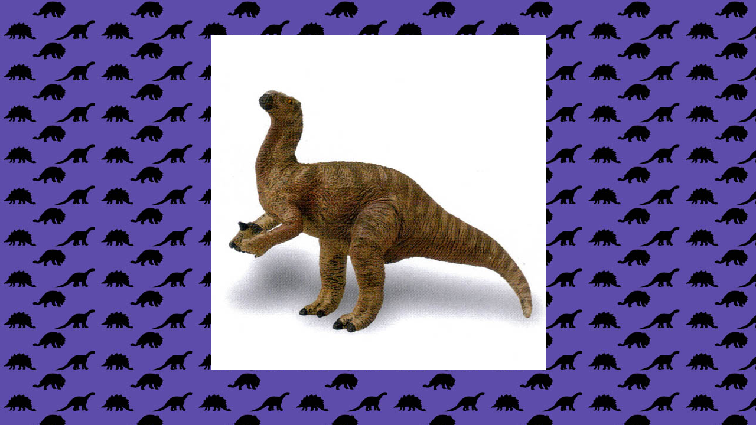

--- FILE ---
content_type: text/html
request_url: https://watz-net.com/2008-dino4/410801.htm
body_size: 83
content:
<html>
<head>
<title>無題ドキュメント</title>
<meta http-equiv="Content-Type" content="text/html; charset=Shift_JIS">
</head>

<body bgcolor="#FFFFFF" text="#000000" background="/dino2/backillust2.jpg">
<div align="center">
  <p>　</p>
  <p><br>
    <img src="410801-20.jpg" width="567" height="567"> </p>
</div>
</body>
</html>
